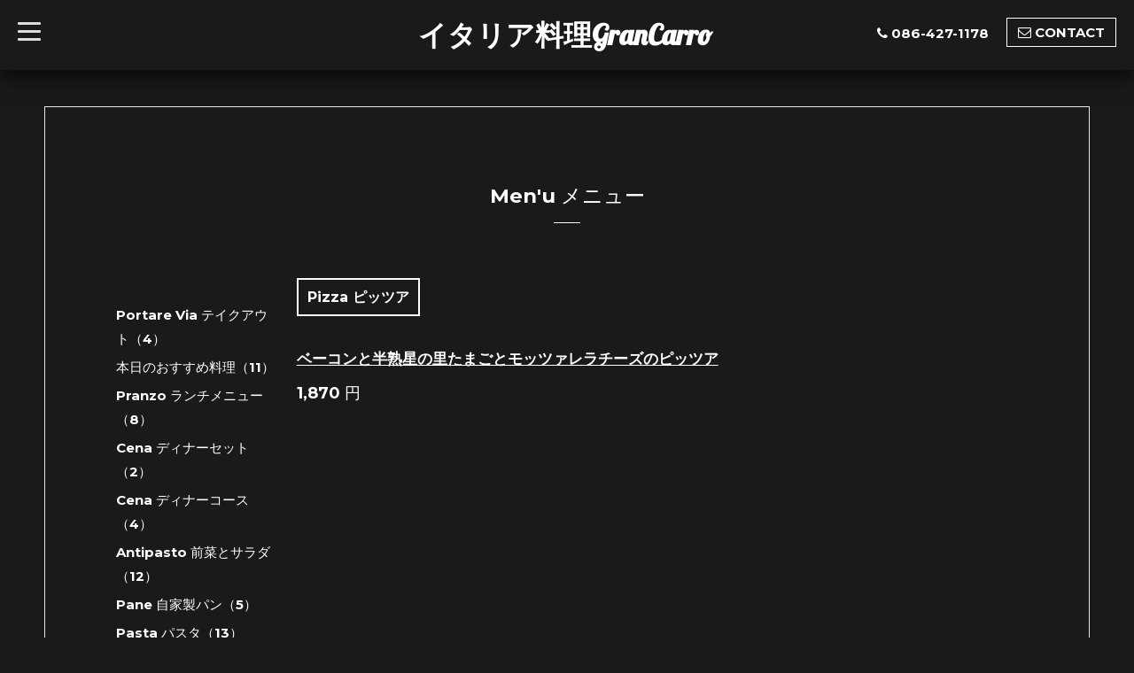

--- FILE ---
content_type: text/html; charset=utf-8
request_url: https://grancarro.net/menu/503298
body_size: 4302
content:
<!DOCTYPE html>
<html xmlns="http://www.w3.org/1999/xhtml" xml:lang="ja" lang="ja">
<head>
  <!-- Blackboard: ver.201705080000 -->
  <meta charset="utf-8">
  <title>ベーコンと半熟星の里たまごとモッツァレラチーズのピッツア - イタリア料理GranCarro</title>
  <meta name="viewport" content="width=device-width, initial-scale=1, maximum-scale=1, user-scalable=yes">

  <meta name="description" content="イタリア料理グランカッロ &gt; Men'u メニュー &gt; Pizza ピッツア &gt; ベーコンと半熟星の里たまごとモッツァレラチーズのピッツア">
  <meta name="keywords" content="イタリアン、grancarro、倉敷ランチ、倉敷ディナー">

  <meta property="og:title" content="ベーコンと半熟星の里たまごとモッツァレラチーズのピッツア">
  <meta property="og:image" content="https://cdn.goope.jp/54615/170517214424epa3.jpg">
  <meta property="og:site_name" content="イタリア料理GranCarro">
  
  <link rel="alternate" type="application/rss+xml" title="イタリア料理GranCarro / RSS" href="/feed.rss">

  <link rel="stylesheet" href="/style.css?533993-1567877621">
  <link rel="stylesheet" href="/css/font-awesome/css/font-awesome.min.css">
  <link rel="stylesheet" href="/assets/slick/slick.css">
  <link rel="stylesheet" href="//fonts.googleapis.com/css?family=Montserrat:700">
  <link rel="stylesheet" href="//fonts.googleapis.com/css?family=Lobster">
  <link rel="stylesheet" href="/assets/drawer/drawer.min.css">

  <script src="/assets/jquery/jquery-1.9.1.min.js"></script>
  <script src="/assets/clipsquareimage/jquery.clipsquareimage.js"></script>
</head>

<body id="menu">

  <!-- #container -->
  <div id="container">

    <!-- #wrap_slider -->
    <div id="wrap_slider">

      <!-- #header -->
      <div id="header">
        <div class="header_inner">
          <div class="header_title">
            <div class="title_area">
              <h1>
                <a href="https://grancarro.net">イタリア料理GranCarro</a>
              </h1>
            </div>
          </div>
          <div class="header_left">
            <!-- slide_navi -->
            <div class="drawer drawer-left">
              <!-- ハンバーガーボタン -->
              <button class="drawer-toggle drawer-hamburger">
                  <span class="sr-only">toggle navigation</span>
                  <span class="drawer-hamburger-icon"></span>
              </button>
              <div class="drawer-main drawer-default">
                <nav class="drawer-nav" role="navigation">
                  
                  <ul class="nav drawer-nav-list">
                    <li>
                      <a href="/"  class="footer_navi_top fade">
                        Inizio paginaトップページ
                      </a>
                    </li>
                  </ul>
                  
                  <ul class="nav drawer-nav-list">
                    <li>
                      <a href="/info"  class="footer_navi_info fade">
                        informazioni インフォメーション
                      </a>
                    </li>
                  </ul>
                  
                  <ul class="nav drawer-nav-list">
                    <li>
                      <a href="/photo"  class="footer_navi_photo fade">
                        Foto 写真
                      </a>
                    </li>
                  </ul>
                  
                  <ul class="nav drawer-nav-list">
                    <li>
                      <a href="/menu"  class="footer_navi_menu active fade">
                        Men'u メニュー
                      </a>
                    </li>
                  </ul>
                  
                  <ul class="nav drawer-nav-list">
                    <li>
                      <a href="/calendar"  class="footer_navi_calendar fade">
                        Calendario カレンダー
                      </a>
                    </li>
                  </ul>
                  
                  <ul class="nav drawer-nav-list">
                    <li>
                      <a href="/about"  class="footer_navi_about fade">
                        Archiving informazioni 店舗情報
                      </a>
                    </li>
                  </ul>
                  
                  <ul class="nav drawer-nav-list">
                    <li>
                      <a href="/contact"  class="footer_navi_contact fade">
                        Contattaci お問い合わせ
                      </a>
                    </li>
                  </ul>
                  
                  <ul class="nav drawer-nav-list">
                    <li>
                      <a href="/coupon"  class="footer_navi_coupon fade">
                        Cedola 
                      </a>
                    </li>
                  </ul>
                  
                  <ul class="nav drawer-nav-list">
                    <li>
                      <a href="/reservation"  class="footer_navi_reservation fade">
                        Prenotazione 予約
                      </a>
                    </li>
                  </ul>
                  
                  <ul class="nav drawer-nav-list">
                    <li>
                      <a href="/recruit"  class="footer_navi_recruit fade">
                        スタッフ求人ページ
                      </a>
                    </li>
                  </ul>
                  
                  <ul class="nav drawer-nav-list">
                    <li>
                      <a href="/reservation/event/"  class="footer_navi_event_reservation fade">
                        イベント予約
                      </a>
                    </li>
                  </ul>
                  
                </nav>
              </div>
              <section class="drawer-overlay">
              <!-- コンテンツ部分 -->
              </section>
            </div>
            <!-- /slide_navi -->
          </div>
          <div class="header_right">
            <ul class="tel_mail">
              <li class="shop_tel tel_area tel_number"><i class="fa fa-phone"></i>086-427-1178</li>
              <a href="https://grancarro.net/contact">
                <li class="button_base mail_area turnover">
                  <i class="fa fa-envelope-o"></i>CONTACT
                </li>
              </a>
            </ul>
          </div>
        </div>
      </div>
      <!-- /#header -->

      <div class="site_title fadeIn">
        <h1>
          <a class="shop_sitename" href="https://grancarro.net">イタリア料理GranCarro</a>
        </h1>
        <span class="site_description">倉敷イタリアンレストラングランカッロは、自家製無農薬野菜、パスタ、パン、デザートなど自家製のものにこだわった安心で美味しいイタリア料理店です。ランチは明るい開放的な店内で、ディナーはゆったりと落ち着いた雰囲気の中でお食事を楽しんで頂けます。デートや女子会からご家族連れの方、各種パーティーや二次会など、どのシーンでもご利用頂けます。</span>
        <span class="scroll_icon">
          <a href="#welcome_area">
            <i class="fa fa-angle-down"></i>
          </a>
        </span>
      </div>

      <div class="caption_replace">
        <span class="caption_txt_replace">
        </span>
      </div>

      

    </div>
    <!-- /#wrap_slider -->

    <!-- #contents_box -->
    <div id="contents_box">
      <!-- #content -->
      <div id="content">
        <!-- #contents_inner -->
        <div id="contents_inner">

          <!----------------------------------------------

            ページ：トップ

          ---------------------------------------------->
          


          <!----------------------------------------------

            ページ：インフォメーション

          ---------------------------------------------->

          


          <!----------------------------------------------

            ページ：フォト

          ---------------------------------------------->

          




          <!----------------------------------------------

          ページ：メニュー

          ---------------------------------------------->

          
          <div id="menu">
            <h2>Men'u メニュー<div></div></h2>
            <!-- clear -->
            <div class="clear">
              <!-- main_inner -->
              <div class="main_inner">
                
                <div class="menu_area">
                  
                  <div class="list">
                    <div class="menu_category">
                      <h3>Pizza ピッツア</h3>
                    </div>
                    
                    <div class="menu_items textfield">
                      <div class="menu_body">
                        <div class="menu_photo">
                        
                        </div>
                        <div class="menu_text">
                          <h4 class="menu_title"><a href="/menu/503298">ベーコンと半熟星の里たまごとモッツァレラチーズのピッツア</a></h4>
                          <div class="menu_price"><span class="menu_price_">1,870</span> 円</div>
                        </div>
                        
                      </div>
                      <br class="clear" />
                    </div>
                    
                  </div>
                  
                </div>
                
              </div>
              <!-- /main_inner -->
              <!-- sidebar/ -->
              <div class="sidebar">
                <div class="sidebar_inner">
                  <!-- サブナビここから // -->
                  <ul>
                    
                    
                    
                    
                    
                    
                    
                    <ul class="sub_navi">
<li><a href='/menu/c937585'> Portare Via テイクアウト（4）</a></li>
<li><a href='/menu/c449212'>本日のおすすめ料理（11）</a></li>
<li><a href='/menu/c445538'>Pranzo ランチメニュー（8）</a></li>
<li><a href='/menu/c445915'>Cena ディナーセット（2）</a></li>
<li><a href='/menu/c445539'>Cena ディナーコース（4）</a></li>
<li><a href='/menu/c445875'>Antipasto 前菜とサラダ（12）</a></li>
<li><a href='/menu/c445876'>Pane 自家製パン（5）</a></li>
<li><a href='/menu/c445916'>Pasta パスタ（13）</a></li>
<li><a href='/menu/c445917'>Pizza ピッツア（4）</a></li>
<li><a href='/menu/c445541'>Dolce デザート（11）</a></li>
<li><a href='/menu/c446639'>Festa パーティプラン（5）</a></li>
<li><a href='/menu/c445540'>Bevanda ドリンク（20）</a></li>
<li><a href='/menu/c447826'>Alcolika アルコールドリンク（7）</a></li>
<li><a href='/menu/c446068'>Lista di vini ワインリスト（13）</a></li>
</ul>

                    
                    
                    
                    
                    
                    
                    
                    
                    
                    
                    
                    
                    
                    
                    
                  </ul>
                  <!-- サブナビここまで // -->
                </div>
              </div>
              <!-- /sidebar -->
            </div>
            <!-- /clear -->
          </div>
          

          

          <!----------------------------------------------

            ページ：アバウト

          ---------------------------------------------->
          

          <!----------------------------------------------

            ページ：クーポン

          ---------------------------------------------->
          


          <!----------------------------------------------

            ページ：

          ---------------------------------------------->
          


          <!----------------------------------------------

          ページ：予約ページ

          ---------------------------------------------->

          


          <!----------------------------------------------

           ページ：フリーページ

          ---------------------------------------------->
          


        


        </div>
        <!-- /#contents_inner -->

      </div>
      <!-- /#content -->

<script>
    $(function() {
      var $pagetop = $('.totop');
      $(window).scroll(function () {
        if ($(this).scrollTop() > 300) {
          $pagetop.css('visibility', 'visible');
        }
        else {
          $pagetop.css('visibility', 'hidden');
        }
      });
      $pagetop.click(function () {
        $('body, html').animate({ scrollTop: 0 }, 600);
        return false;
      });
    });
  </script>

  <div class="totop">
    <a href="#header" class="totop">
      <i class="button fa fa-chevron-up"></i>
    </a>
  </div>

      <!-- #footer -->
      <div id="footer">
        <div id="footer_inner">

          <div id="gadgets">
            <div class="inner">
              <div id="navi_parts">
<div class="navi_parts_detail">
<div id="google_translate_element"></div><script type="text/javascript">function googleTranslateElementInit() {new google.translate.TranslateElement({pageLanguage: 'ja', includedLanguages: 'en,es,fr,it,ja,ko,zh-CN,zh-TW', layout: google.translate.TranslateElement.InlineLayout.SIMPLE}, 'google_translate_element');}</script><script type="text/javascript" src="//translate.google.com/translate_a/element.js?cb=googleTranslateElementInit"></script>
</div>
</div>
<div id="social_widgets">
<div id="widget_twitter_follow" class="social_widget">
<div style="text-align:left;padding-bottom:10px;">
<a href="https://twitter.com/grancarro" class="twitter-follow-button" data-show-count="false" data-lang="ja">Follow @grancarro</a>
<script>!function(d,s,id){var js,fjs=d.getElementsByTagName(s)[0];if(!d.getElementById(id)){js=d.createElement(s);js.id=id;js.src="//platform.twitter.com/widgets.js";fjs.parentNode.insertBefore(js,fjs);}}(document,"script","twitter-wjs");</script>
</div>
</div>
<div id="widget_twitter_tweet" class="social_widget">
<div style="text-align:left;padding-bottom:10px;">
<a href="https://twitter.com/share" class="twitter-share-button" data-url="https://grancarro.net" data-text="イタリア料理GranCarro" data-lang="ja">Tweet</a>
<script>!function(d,s,id){var js,fjs=d.getElementsByTagName(s)[0];if(!d.getElementById(id)){js=d.createElement(s);js.id=id;js.src="https://platform.twitter.com/widgets.js";fjs.parentNode.insertBefore(js,fjs);}}(document,"script","twitter-wjs");</script>
</div>
</div>
<div  id="widget_facebook_like" class="social_widget">
<div style="text-align:left;padding-bottom:10px;">
<iframe src="//www.facebook.com/plugins/like.php?href=https%3A%2F%2Fgrancarro.net&amp;width&amp;layout=button_count&amp;action=like&amp;show_faces=false&amp;share=true&amp;height=21&amp;appId=837439917751931" scrolling="no" frameborder="0" style="border:none; overflow:hidden; height:21px;" allowTransparency="true"></iframe>
</div>
</div>
<div id="widget_facebook_follow" class="social_widget social_widget_facebook_likebox">
<div style="text-align:left;padding-bottom:10px;">
  <iframe src="https://www.facebook.com/plugins/page.php?href=https%3A%2F%2Fwww.facebook.com%2F353352128063831&tabs&width=340&height=70&small_header=true&adapt_container_width=true&hide_cover=true&show_facepile=false&appId" width="340" height="70" style="border:none;overflow:hidden;width:100%;" scrolling="no" frameborder="0" allowTransparency="true"></iframe>
</div>
</div>

</div>

            </div>
          </div>

          <div class="footer_social_wrap">
            
            <a href="https://twitter.com/grancarro" target="_blank">
              <span class="icon-twitter"></span>
            </a>
            
            
            <a href="https://www.facebook.com/353352128063831" target="_blank">
              <span class="icon-facebook"></span>
            </a>
            

            
            <a href="https://www.instagram.com/grancarro.kurashiki/" target="_blank">
              <span class="icon-instagram"></span>
            </a>
            
          </div>
          <div class="today_area">
              <dl>
                <dt class="today_title">
                  Today&apos;s Schedule
                </dt>
                
              </dl>
              <!-- /#schedule -->
          </div>

          <div class="qr_area">
            <img src="//r.goope.jp/qr/grancarro"width="100" height="100" />
          </div>
          <div class="counter_area access_counter">
            Today: <span class="num">282</span> /
            Yesterday: <span class="num">497</span> /
            Total: <span class="num">1136399</span>
          </div>
          
          <div class="footer_copyright">
            <div class="copyright">&copy;2026
              <a href="https://grancarro.net" class="">イタリア料理グランカッロ</a>. All Rights Reserved.
            </div>
            <a href="/feed.rss" class="shop_rss"><i class="fa fa-rss-square white"></i></a>
            <div class="powered">Powered by
              <a href="https://goope.jp/">グーペ</a> / <a class="" href="https://admin.goope.jp/">Admin</a>
            </div>
          </div>
        </div>
      </div>
      <!-- /#footer -->

    </div>
    <!-- /#contents_box -->
  </div>
  <!-- /#container -->

  <script src="/assets/colorbox/jquery.colorbox-min.js"></script>
  <script src="/js/tooltip.js"></script>
  <script src="/assets/slick/slick.js"></script>
  <script src="/assets/IScroll/IScroll.min.js"></script>
  <script src="/assets/dropdown/dropdown.min.js"></script>
  <script src="/assets/drawer/jquery.drawer.min.js"></script>
  <script src="/js/theme_blackboard/init.js"></script>
</body>
</html>
